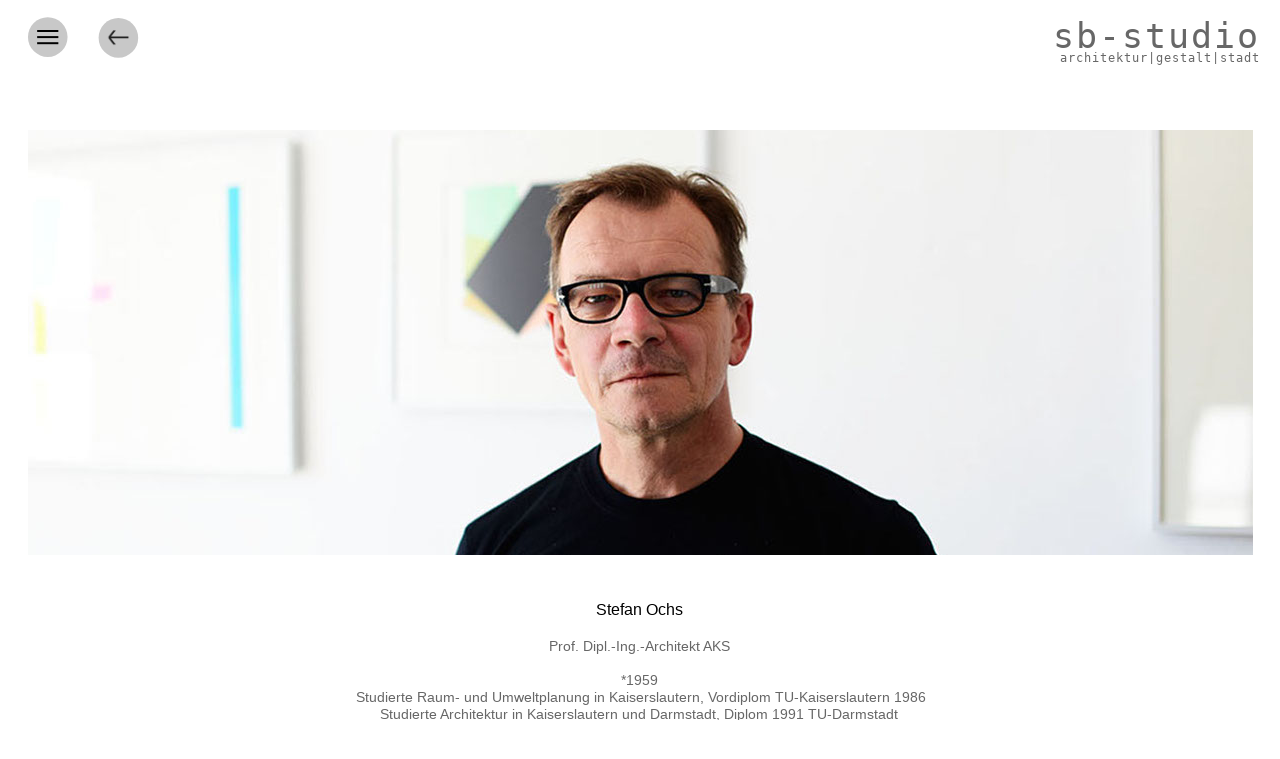

--- FILE ---
content_type: text/html
request_url: http://www.sb-studio.eu/about.html
body_size: 4946
content:
<!DOCTYPE html>
<html class="nojs html css_verticalspacer" lang="de-DE">
 <head>

  <meta http-equiv="Content-type" content="text/html;charset=UTF-8"/>
  <meta name="generator" content="2018.1.0.386"/>
  <meta name="viewport" content="width=device-width, initial-scale=1.0"/>
  
  <script type="text/javascript">
   // Update the 'nojs'/'js' class on the html node
document.documentElement.className = document.documentElement.className.replace(/\bnojs\b/g, 'js');

// Check that all required assets are uploaded and up-to-date
if(typeof Muse == "undefined") window.Muse = {}; window.Muse.assets = {"required":["museutils.js", "museconfig.js", "webpro.js", "musewpdisclosure.js", "jquery.watch.js", "jquery.museresponsive.js", "require.js", "about.css"], "outOfDate":[]};
</script>
  
  <title>About</title>
  <!-- CSS -->
  <link rel="stylesheet" type="text/css" href="css/site_global.css?crc=318881214"/>
  <link rel="stylesheet" type="text/css" href="css/master_b-musters.css?crc=3836563509"/>
  <link rel="stylesheet" type="text/css" href="css/about.css?crc=4200691878" id="pagesheet"/>
  <!-- IE-only CSS -->
  <!--[if lt IE 9]>
  <link rel="stylesheet" type="text/css" href="css/nomq_preview_master_b-musters.css?crc=3824530138"/>
  <link rel="stylesheet" type="text/css" href="css/nomq_about.css?crc=104490779" id="nomq_pagesheet"/>
  <![endif]-->
  <!-- Other scripts -->
  <script type="text/javascript">
   var __adobewebfontsappname__ = "muse";
</script>
  <!-- JS includes -->
  <script src="https://webfonts.creativecloud.com/karla:n4:default;courier-prime:n4:default.js" type="text/javascript"></script>
   </head>
 <body>

  <div class="breakpoint active" id="bp_infinity" data-min-width="491"><!-- responsive breakpoint node -->
   <div class="clearfix borderbox" id="page"><!-- group -->
    <div class="clearfix grpelem" id="pu2394"><!-- group -->
     <div class="browser_width shared_content" id="u2394-bw" data-content-guid="u2394-bw_content">
      <div id="u2394"><!-- simple frame --></div>
     </div>
     <ul class="AccordionWidget clearfix" id="accordionu2396"><!-- vertical box -->
      <li class="AccordionPanel clearfix colelem" id="u2397"><!-- vertical box --><div class="AccordionPanelTab clearfix colelem" id="u2398-3" data-sizePolicy="fixed" data-pintopage="page_fixedLeft"><!-- content --><p class="shared_content" data-content-guid="u2398-3_0_content">&nbsp;</p></div><div class="AccordionPanelContent disn clearfix colelem" id="u2399"><!-- group --><div class="clearfix grpelem shared_content" id="u2400-28" data-IBE-flags="txtStyleSrc" data-content-guid="u2400-28_content"><!-- content --><p id="u2400">&nbsp;</p><p id="u2400-2">&nbsp;</p><p id="u2400-5"><a class="nonblock" href="index.html" data-href="page:U93">Work</a></p><p id="u2400-9"><br/><a class="nonblock" href="about.html" data-href="page:U6148">About</a></p><p id="u2400-10">&nbsp;</p><p id="u2400-13"><a class="nonblock" href="impressum.html" data-href="page:U6194">Kontakt &amp; Impressum</a></p><p id="u2400-14">&nbsp;</p><p id="u2400-15">&nbsp;</p><p id="u2400-16">&nbsp;</p><p id="u2400-17">&nbsp;</p><p id="u2400-18">&nbsp;</p><p id="u2400-20">Ziegelstraße 86</p><p id="u2400-22">66113 Saarbrücken</p><p id="u2400-25"><a class="nonblock" href="mailto:info@esbe-studio.de">info@esbe-studio.de</a></p><p id="u2400-26">&nbsp;</p></div></div></li>
     </ul>
     <a class="nonblock nontext shared_content" id="u2417" href="index.html" data-href="page:U93" data-content-guid="u2417_content"><!-- content --></a>
     <a class="nonblock nontext clearfix shared_content" id="u27367-6" href="index.html" data-href="page:U93" data-IBE-flags="txtStyleSrc" data-content-guid="u27367-6_content"><!-- content --><p id="u27367-2">sb-studio</p><p id="u27367-4">architektur|gestalt|stadt</p></a>
    </div>
    <div class="clearfix grpelem" id="pu6152"><!-- column -->
     <!-- m_editable region-id="editable-static-tag-U6152-BP_infinity" template="about.html" data-type="image" -->
     <div class="clip_frame colelem" id="u6152" data-muse-uid="U6152" data-muse-type="img_frame" data-sizePolicy="fluidWidthHeight" data-pintopage="page_fixedCenter"><!-- image -->
      <img class="block temp_no_img_src" id="u6152_img" data-orig-src="images/portrait%20oc_falk%20kuckert12062017_150dpi-crop-u6152.jpg?crc=284788344" alt="" data-muse-src="images/portrait%20oc_falk%20kuckert12062017_150dpi-crop-u6152.jpg?crc=284788344" data-heightwidthratio="0.3469387755102041" data-image-width="1225" data-image-height="425" src="images/blank.gif?crc=4208392903"/>
     </div>
     <!-- /m_editable -->
     <div class="colelem shared_content" id="u6165" data-sizePolicy="fluidWidth" data-pintopage="page_fixedCenter" data-content-guid="u6165_content"><!-- simple frame --></div>
     <!-- m_editable region-id="editable-static-tag-U6154-BP_infinity" template="about.html" data-type="html" data-ice-options="disableImageResize,link,txtStyleTarget" -->
     <div class="clearfix colelem shared_content" id="u6154-30" data-muse-uid="U6154" data-muse-type="txt_frame" data-IBE-flags="txtStyleSrc" data-sizePolicy="fluidWidth" data-pintopage="page_fixedCenter" data-content-guid="u6154-30_content"><!-- content -->
      <p id="u6154-2">Stefan Ochs</p>
      <p id="u6154-3">&nbsp;</p>
      <p id="u6154-5"><span id="u6154-4">Prof. Dipl.-Ing.-Architekt AKS</span></p>
      <p id="u6154-6">&nbsp;</p>
      <p id="u6154-8"><span id="u6154-7">*1959</span></p>
      <p id="u6154-10"><span id="u6154-9">&nbsp;Studierte Raum- und Umweltplanung in Kaiserslautern, Vordiplom TU-Kaiserslautern 1986</span></p>
      <p id="u6154-12"><span id="u6154-11">Studierte Architektur in Kaiserslautern und Darmstadt, Diplom 1991 TU-Darmstadt</span></p>
      <p id="u6154-14"><span id="u6154-13">Freischaffend seit 1993, Ochs-Architekten, bis 2006</span></p>
      <p id="u6154-16"><span id="u6154-15">sb-studio Saarbrücken, seit 2007</span></p>
      <p id="u6154-18"><span id="u6154-17">Wissenschaftlicher Mitarbeiter TU-Darmstadt, FG Entwerfen und Baukonstruktion, 1994-1998</span></p>
      <p id="u6154-20"><span id="u6154-19">Professor an der htw-saar, Schule für Architektur Saar, seit 2005</span></p>
      <p id="u6154-22"><span id="u6154-21">Zahlreiche Bauten, Projekte, Gutachten, Vorträge, Ausstellungen, Veröffentlichungen.</span></p>
      <p id="u6154-23">&nbsp;</p>
      <p id="u6154-24">&nbsp;</p>
      <p id="u6154-25">&nbsp;</p>
      <p id="u6154-26">&nbsp;</p>
      <p id="u6154-28"><span id="u6154-27">Foto: Falk Kuckert, im sb-studio, 2017</span></p>
     </div>
     <!-- /m_editable -->
     <div class="colelem shared_content" id="u6168" data-sizePolicy="fluidWidth" data-pintopage="page_fixedCenter" data-content-guid="u6168_content"><!-- simple frame --></div>
    </div>
    <div class="verticalspacer" data-offset-top="1018" data-content-above-spacer="1018" data-content-below-spacer="62" data-sizePolicy="fixed" data-pintopage="page_fixedLeft"></div>
    <div class="browser_width grpelem shared_content" id="u2393-bw" data-content-guid="u2393-bw_content">
     <div id="u2393"><!-- simple frame --></div>
    </div>
   </div>
  </div>
  <div class="breakpoint" id="bp_490" data-max-width="490"><!-- responsive breakpoint node -->
   <div class="clearfix borderbox temp_no_id" data-orig-id="page"><!-- group -->
    <div class="clearfix grpelem temp_no_id" data-orig-id="pu2394"><!-- group -->
     <span class="browser_width placeholder" data-placeholder-for="u2394-bw_content"><!-- placeholder node --></span>
     <ul class="AccordionWidget clearfix temp_no_id" data-orig-id="accordionu2396"><!-- vertical box -->
      <li class="AccordionPanel clearfix colelem temp_no_id" data-orig-id="u2397"><!-- vertical box --><div class="AccordionPanelTab clearfix colelem temp_no_id" data-sizePolicy="fixed" data-pintopage="page_fixedLeft" data-orig-id="u2398-3"><!-- content --><span class="placeholder" data-placeholder-for="u2398-3_0_content"><!-- placeholder node --></span></div><div class="AccordionPanelContent disn clearfix colelem temp_no_id" data-orig-id="u2399"><!-- group --><span class="clearfix grpelem placeholder" data-placeholder-for="u2400-28_content"><!-- placeholder node --></span></div></li>
     </ul>
     <span class="nonblock nontext placeholder" data-placeholder-for="u2417_content"><!-- placeholder node --></span>
     <span class="nonblock nontext clearfix placeholder" data-placeholder-for="u27367-6_content"><!-- placeholder node --></span>
    </div>
    <div class="clearfix grpelem temp_no_id" data-orig-id="pu6152"><!-- column -->
     <!-- m_editable region-id="editable-static-tag-U6152-BP_490" template="about.html" data-type="image" -->
     <div class="clip_frame colelem temp_no_id" data-muse-uid="U6152" data-muse-type="img_frame" data-sizePolicy="fluidWidthHeight" data-pintopage="page_fixedCenter" data-orig-id="u6152"><!-- image -->
      <img class="block temp_no_id temp_no_img_src" data-orig-src="images/portrait%20oc_falk%20kuckert12062017_150dpi-crop-u61522.jpg?crc=246506592" alt="" data-muse-src="images/portrait%20oc_falk%20kuckert12062017_150dpi-crop-u61522.jpg?crc=246506592" data-heightwidthratio="0.3469387755102041" data-image-width="490" data-image-height="170" data-orig-id="u6152_img" src="images/blank.gif?crc=4208392903"/>
     </div>
     <!-- /m_editable -->
     <span class="colelem placeholder" data-placeholder-for="u6165_content"><!-- placeholder node --></span>
     <!-- m_editable region-id="editable-static-tag-U6154-BP_490" template="about.html" data-type="html" data-ice-options="disableImageResize,link,txtStyleTarget" -->
     <span class="clearfix colelem placeholder" data-placeholder-for="u6154-30_content"><!-- placeholder node --></span>
     <!-- /m_editable -->
     <span class="colelem placeholder" data-placeholder-for="u6168_content"><!-- placeholder node --></span>
    </div>
    <div class="verticalspacer" data-offset-top="882" data-content-above-spacer="882" data-content-below-spacer="62" data-sizePolicy="fixed" data-pintopage="page_fixedLeft"></div>
    <span class="browser_width grpelem placeholder" data-placeholder-for="u2393-bw_content"><!-- placeholder node --></span>
   </div>
  </div>
  <!-- Other scripts -->
  <script type="text/javascript">
   // Decide whether to suppress missing file error or not based on preference setting
var suppressMissingFileError = false
</script>
  <script type="text/javascript">
   window.Muse.assets.check=function(c){if(!window.Muse.assets.checked){window.Muse.assets.checked=!0;var b={},d=function(a,b){if(window.getComputedStyle){var c=window.getComputedStyle(a,null);return c&&c.getPropertyValue(b)||c&&c[b]||""}if(document.documentElement.currentStyle)return(c=a.currentStyle)&&c[b]||a.style&&a.style[b]||"";return""},a=function(a){if(a.match(/^rgb/))return a=a.replace(/\s+/g,"").match(/([\d\,]+)/gi)[0].split(","),(parseInt(a[0])<<16)+(parseInt(a[1])<<8)+parseInt(a[2]);if(a.match(/^\#/))return parseInt(a.substr(1),
16);return 0},f=function(f){for(var g=document.getElementsByTagName("link"),j=0;j<g.length;j++)if("text/css"==g[j].type){var l=(g[j].href||"").match(/\/?css\/([\w\-]+\.css)\?crc=(\d+)/);if(!l||!l[1]||!l[2])break;b[l[1]]=l[2]}g=document.createElement("div");g.className="version";g.style.cssText="display:none; width:1px; height:1px;";document.getElementsByTagName("body")[0].appendChild(g);for(j=0;j<Muse.assets.required.length;){var l=Muse.assets.required[j],k=l.match(/([\w\-\.]+)\.(\w+)$/),i=k&&k[1]?
k[1]:null,k=k&&k[2]?k[2]:null;switch(k.toLowerCase()){case "css":i=i.replace(/\W/gi,"_").replace(/^([^a-z])/gi,"_$1");g.className+=" "+i;i=a(d(g,"color"));k=a(d(g,"backgroundColor"));i!=0||k!=0?(Muse.assets.required.splice(j,1),"undefined"!=typeof b[l]&&(i!=b[l]>>>24||k!=(b[l]&16777215))&&Muse.assets.outOfDate.push(l)):j++;g.className="version";break;case "js":j++;break;default:throw Error("Unsupported file type: "+k);}}c?c().jquery!="1.8.3"&&Muse.assets.outOfDate.push("jquery-1.8.3.min.js"):Muse.assets.required.push("jquery-1.8.3.min.js");
g.parentNode.removeChild(g);if(Muse.assets.outOfDate.length||Muse.assets.required.length)g="Einige der Dateien auf dem Server fehlen oder sind ungültig. Löschen Sie den Browser-Cache und versuchen Sie es erneut. Wenn das Problem weiterhin besteht, wenden Sie sich an den Autor der Website.",f&&Muse.assets.outOfDate.length&&(g+="\nOut of date: "+Muse.assets.outOfDate.join(",")),f&&Muse.assets.required.length&&(g+="\nMissing: "+Muse.assets.required.join(",")),suppressMissingFileError?(g+="\nUse SuppressMissingFileError key in AppPrefs.xml to show missing file error pop up.",console.log(g)):alert(g)};location&&location.search&&location.search.match&&location.search.match(/muse_debug/gi)?
setTimeout(function(){f(!0)},5E3):f()}};
var muse_init=function(){require.config({baseUrl:""});require(["jquery","museutils","whatinput","webpro","musewpdisclosure","jquery.watch","jquery.museresponsive"],function(c){var $ = c;$(document).ready(function(){try{
window.Muse.assets.check($);/* body */
Muse.Utils.transformMarkupToFixBrowserProblemsPreInit();/* body */
Muse.Utils.prepHyperlinks(true);/* body */
Muse.Utils.resizeHeight('.browser_width');/* resize height */
Muse.Utils.requestAnimationFrame(function() { $('body').addClass('initialized'); });/* mark body as initialized */
Muse.Utils.makeButtonsVisibleAfterSettingMinWidth();/* body */
Muse.Utils.initWidget('#accordionu2396', ['#bp_infinity', '#bp_490'], function(elem) { return new WebPro.Widget.Accordion(elem, {canCloseAll:true,defaultIndex:-1}); });/* #accordionu2396 */
Muse.Utils.fullPage('#page');/* 100% height page */
$( '.breakpoint' ).registerBreakpoint();/* Register breakpoints */
Muse.Utils.transformMarkupToFixBrowserProblems();/* body */
}catch(b){if(b&&"function"==typeof b.notify?b.notify():Muse.Assert.fail("Error calling selector function: "+b),false)throw b;}})})};

</script>
  <!-- RequireJS script -->
  <script src="scripts/require.js?crc=7928878" type="text/javascript" async data-main="scripts/museconfig.js?crc=4286661555" onload="if (requirejs) requirejs.onError = function(requireType, requireModule) { if (requireType && requireType.toString && requireType.toString().indexOf && 0 <= requireType.toString().indexOf('#scripterror')) window.Muse.assets.check(); }" onerror="window.Muse.assets.check();"></script>
   </body>
</html>


--- FILE ---
content_type: text/css
request_url: http://www.sb-studio.eu/css/master_b-musters.css?crc=3836563509
body_size: 2055
content:
#u2398-3.AccordionPanelTabOpen p{visibility:inherit;color:#4F4F4F;}#u2394{background-color:#FFFFFF;}#accordionu2396{background-color:transparent;border-width:0px;border-color:transparent;}#u2397{background-color:transparent;}#u2398-3{filter:alpha(opacity=100);border-width:0px;line-height:14px;-ms-filter:"progid:DXImageTransform.Microsoft.Alpha(Opacity=100)";font-family:Georgia, Palatino, Palatino Linotype, Times, Times New Roman, serif;border-color:transparent;color:#999999;opacity:1;background:transparent url("../images/ham_grey.svg?crc=4109880728") no-repeat left top;background-size:83px 66px;}#u2398-3:hover{background-position:left top;background-repeat:no-repeat;}#u2398-3:active{background-position:left top;background-repeat:no-repeat;}#u2398-3.AccordionPanelTabOpen{background-position:left top;background-repeat:no-repeat;}.nosvg #u2398-3{background-image:url('../images/ham_grey_poster_u779.png?crc=4137937414');}#u2399{background-color:#FFE1FF;border-width:0px;border-color:transparent;}#u2400-28{font-weight:400;background-color:transparent;font-family:karla, sans-serif;border-width:0px;border-color:transparent;}#u2400-2{font-size:7px;color:#999999;line-height:10px;}#u2400-5,#u2400-9{line-height:20px;color:#000000;}#u2400,#u2400-10,#u2400-13{line-height:20px;color:#999999;}#u2400-14,#u2400-15,#u2400-16,#u2400-17,#u2400-18,#u2400-20,#u2400-22,#u2400-25,#u2400-26{line-height:20px;color:#676767;}.AccordionPanelTab{cursor:pointer;}#u2417{filter:alpha(opacity=100);opacity:1;-ms-filter:"progid:DXImageTransform.Microsoft.Alpha(Opacity=100)";background:transparent url("../images/arrow_left.svg?crc=4102915447") no-repeat center center;background-size:51px 50px;}.nosvg #u2417{background-image:url('../images/arrow_left_poster_u361.png?crc=145018368');}#u27367-6{font-weight:400;color:#676767;background-color:transparent;font-family:courier-prime, monospace;text-align:right;}#u27367-2{font-size:35px;line-height:33px;letter-spacing:2px;}#u27367-4{font-size:12px;line-height:11px;letter-spacing:1px;}#u2393{background-color:#C8C8C8;}

--- FILE ---
content_type: text/css
request_url: http://www.sb-studio.eu/css/about.css?crc=4200691878
body_size: 3931
content:
.version.about{color:#0000FA;background-color:#6178A6;}.js body{visibility:hidden;}.js body.initialized{visibility:visible;}#page{margin-left:auto;min-height:500px;background-image:none;margin-right:auto;z-index:1;width:100%;background-color:transparent;border-width:0px;border-color:#000000;}#pu2394{margin-right:-10000px;z-index:37;height:0px;}#u2394{z-index:37;position:fixed;height:90px;}#u2394-bw{z-index:37;}#accordionu2396{z-index:38;top:3px;position:fixed;left:0px;}#u2397{z-index:39;position:relative;}#u2398-3{min-height:67px;padding-top:10px;padding-bottom:10px;z-index:40;position:relative;padding-left:10px;}#u2398-3:hover{min-height:67px;padding-top:10px;padding-bottom:10px;margin:0px;}#u2398-3:active{min-height:67px;padding-top:10px;padding-bottom:10px;margin:0px;}#u2398-3.AccordionPanelTabOpen{min-height:67px;padding-top:10px;padding-bottom:10px;margin:0px;}#u2399{z-index:43;position:relative;}#u2400-28{margin-top:1px;margin-right:-10000px;z-index:44;position:relative;}#u2417{z-index:72;width:48px;position:fixed;height:48px;}#u27367-6{z-index:73;right:20px;position:fixed;}#pu6152{z-index:3;margin-top:130px;width:100%;margin-left:0%;margin-right:-10000px;}#u6152{margin-left:0%;left:0px;background-color:transparent;z-index:3;width:100%;position:relative;}#u6152_img{width:100%;}#u6165{margin-top:1px;margin-left:49.19%;z-index:35;left:1px;width:1.64%;position:relative;height:45px;}.ie #u6165{margin-left:49.19%;left:1px;background-color:#FFFFFF;filter:alpha(opacity=1);opacity:0.01;-ms-filter:"progid:DXImageTransform.Microsoft.Alpha(Opacity=1)";}#u6154-30{top:-1px;background-color:transparent;position:relative;z-index:5;left:-1px;min-height:141px;margin-bottom:-1px;text-align:center;}#u6154-2,#u6154-3{font-size:16px;color:#000000;line-height:19px;font-family:karla, sans-serif;font-weight:400;}#u6154-5,#u6154-6,#u6154-8,#u6154-10,#u6154-12,#u6154-14,#u6154-16,#u6154-18,#u6154-20,#u6154-22,#u6154-23,#u6154-24,#u6154-25,#u6154-26,#u6154-28{color:#676767;}#u6154-4,#u6154-7,#u6154-9,#u6154-11,#u6154-13,#u6154-15,#u6154-17,#u6154-19,#u6154-21,#u6154-27{font-weight:400;font-family:karla, sans-serif;}#u6168{margin-left:49.19%;z-index:36;width:1.64%;position:relative;height:125px;}.ie #u6168{margin-left:49.19%;background-color:#FFFFFF;filter:alpha(opacity=1);opacity:0.01;-ms-filter:"progid:DXImageTransform.Microsoft.Alpha(Opacity=1)";}#u2393{z-index:2;height:63px;}#u2393-bw{z-index:2;margin-bottom:-1px;height:63px;}.html{background-color:#FFFFFF;}body{position:relative;}.verticalspacer{min-height:1px;}@media (min-width: 491px), print{#muse_css_mq{background-color:#FFFFFF;}#bp_infinity.active{display:block;}#page{max-width:1225px;}#pu2394{width:0.01px;padding-bottom:91px;margin-top:-1px;}#u2394{top:-1px;}#accordionu2396,#u2397{width:240px;}#u2398-3{width:230px;}#u2398-3:hover{width:230px;}#u2398-3:active{width:230px;}#u2398-3.AccordionPanelTabOpen{width:230px;}#u2399{width:240px;padding-bottom:18px;}#u2400-28{min-height:312px;width:89.59%;left:10.42%;}#u2417{top:14px;left:94px;}#u27367-6{width:236px;min-height:46px;top:20px;}#u6154-30{width:62.7%;margin-left:18.66%;}#u6168{left:-11px;}.ie #u6168{left:-11px;}.css_verticalspacer .verticalspacer{height:calc(100vh - 1080px);}}@media (max-width: 490px){#muse_css_mq{background-color:#0001ea;}#bp_490.active{display:block;}#page{max-width:490px;}#pu2394{padding-bottom:114px;width:100%;}#u2394{top:0px;}#accordionu2396,#u2397{width:182px;}#u2398-3{width:172px;}#u2398-3:hover{width:172px;}#u2398-3:active{width:172px;}#u2398-3.AccordionPanelTabOpen{width:172px;}#u2399{width:182px;padding-bottom:6px;}#u2400-28{min-height:284px;width:86.27%;left:13.74%;}#u2417{top:66px;left:24px;}#u27367-6{min-height:61px;top:31px;width:65.72%;max-width:322px;}#u6154-30{width:62.66%;margin-left:18.68%;}#u6168{left:-10px;}.ie #u6168{left:-10px;}.css_verticalspacer .verticalspacer{height:calc(100vh - 944px);}body{overflow-x:hidden;min-width:320px;}}

--- FILE ---
content_type: image/svg+xml
request_url: http://www.sb-studio.eu/images/arrow_left.svg?crc=4102915447
body_size: 2099
content:
<?xml version="1.0" encoding="utf-8"?>
<!-- Generator: Adobe Illustrator 21.0.2, SVG Export Plug-In . SVG Version: 6.00 Build 0)  -->
<svg version="1.1" id="Layer_0_xA0_Bild_1_" xmlns="http://www.w3.org/2000/svg" xmlns:xlink="http://www.w3.org/1999/xlink"
	 x="0px" y="0px" viewBox="0 0 51 49.7" style="enable-background:new 0 0 51 49.7;" xml:space="preserve">
<style type="text/css">
	.st0{fill:#C8C8C8;}
</style>
<circle class="st0" cx="25.9" cy="24.7" r="19.8"/>
<image style="overflow:visible;" width="90" height="62" id="Ebene_1_xA0_Bild" xlink:href="[data-uri]
GXRFWHRTb2Z0d2FyZQBBZG9iZSBJbWFnZVJlYWR5ccllPAAAA6tJREFUeNrsnLFLHEEYxfdOBQMR
PDBwgoGLWFikuCKFXdLFTjvtYhe7/AkxXUrTaWe6pEu6pEs6AxZXpLjikC0MXMDgCQoXUMj7uFds
EZxZ/fZO3PfBcIbMnvB+M/Pbmd0kSVQjrUrRv2B+fn4dH6/RFgNd+2jv0N4eHh72ygKgWnD4z/Cx
GRG+1Xu07TKFXygAhL/I8J9GdP+MtoPwu2VbgqoFhV9n+CsR3Vtoewi/VUYHVAsIfxIftu6voU0G
utuI30X4n8oq4SJmgIX/Cq0eId1dG/1lvguqOo/+ZXy8RGtEStfW/b4A+ITf5Lq/JOkOGQClu4H2
XNIdMgBK18J/ESHd1DZbZZZuETNgnev+dKBfj9L9oNidAOSQbp/S3Su7dN0A5JTuV4bfVeQOAHLu
dPd5xyPpegCgdDcp3VCl3Ol+UdR+M2CD637ojkfS9QaA0b/K8GOOGSRdTwCUro3+pna6QwaQU7rf
GX5b8ToAyCndNsP/pmgdAGTCj5Ful9LVMYPjDFjmyI+R7ke745F0nQBg9C9x9Eu6wwaA8BsMP+Z4
WdL1BIDwpxn+WsT1drywLek6Ach5tt/lZkvHDDeo8WtK1+pHMjjrWQI4JZmvUqwa6f8ANCOlm3BT
tqIsr1Vv0LZyHUWoRngUoRIAAVAJgACoBODOb8R2ksELVjHHz3YGtKVjiJvVWPYPJycnZ7VazY4Y
Hibhf1bUQLuH/j9x3bGidABACF2Eam80LKDNBa63PhX0bxk8xekAgBA6CHUCPz5Bux9YwmwmnBLC
hSJ1AGBlS4stMcng1cPxK77DANnh3S8A0DMBLwA2mgHBAq1xJlxV9QGzWgfXHSlWBwAZKVugsxFS
Nh9McCnqKVoHABkp9wkg9JzA+lyi/wGu08N5DwCE0EaolUgp20w4l5QdAUjKtwCApDxiABkpH3On
vCApDxkAIRwh1LMcUjYf7MsHTgDog9RGdzJ4gB+SskE4BYADxe0EIOODKfogJOU59P8tKTsBIIS+
SRY/PkjCr7LYUmUnp23bVyh2BwCE0MscX4ekbEtRhZs0nZx6ALiGlB+j/ZWUHQFIyrcAAKWccpPW
jJDyDPrbTrkjAE7FTZpBmOVSc1XZk7YpSdkRACEcc6f8KAn/Bx7295dlf5w55v2FCDPl8bXNgpkI
H5zzzuhCAJyK+4NKhJQnefv6BwBaAuA3C/JI2d5DqpdVymNFfbGkPGIAGSmfJXHvGDUyPtDjTJVK
pVLd+fonwACVNJdQkuBJ7QAAAABJRU5ErkJggg==" transform="matrix(0.24 0 0 0.24 15.09 17.215)">
</image>
</svg>


--- FILE ---
content_type: text/javascript
request_url: http://www.sb-studio.eu/scripts/musewpdisclosure.js?crc=3931707700
body_size: 4236
content:
/*
 Copyright 2011-2016 Adobe Systems Incorporated. All Rights Reserved.
*/
(function(c){"function"===typeof define&&define.amd&&define.amd.jQuery?define(["jquery","webpro","museutils"],c):c(jQuery)})(function(c){Muse.Plugins.TabbedPanelsPlugin={defaultOptions:{widgetClassName:"TabbedPanelsWidget",tabClassName:"TabbedPanelsTab",tabHoverClassName:"TabbedPanelsTabHover",tabDownClassName:"TabbedPanelsTabDown",tabActiveClassName:"TabbedPanelsTabSelected",panelClassName:"TabbedPanelsContent",panelActiveClassName:"TabbedPanelsContentVisible",defaultIndex:0,canCloseAll:!1},initialize:function(b,
d){var a=this;c.extend(d,c.extend({},a.defaultOptions,d));WebPro.Widget.Disclosure.DisplayPropertyTransitionPlugin.initialize(b,d);b.bind("attach-behavior",function(){a._attachBehavior(b)})},_attachBehavior:function(b){var c=b.tabs?b.tabs.$element:null;if(c){c.first().addClass("TabbedPanelsTabFirst");c.last().addClass("TabbedPanelsTabLast");if(b.options.event!=="click")c.on(b.options.event,function(){b.tabs.selectTab(this)});Muse.Utils.setPageToMaxWidth();this._setMinWidth(b.$element,!1);Muse.Utils.resetPageWidth();
b.$element.attr("data-visibility")=="changed"&&(b.$element.css("visibility",""),b.$element.removeAttr("data-visibility"))}},_setMinWidth:function(b){if(b.attr("data-sizePolicy")!=="fixed"){var c=Muse.Utils.getMinWidthForElement(b);c>0&&b.css("min-width",c)}}};Muse.Plugins.AccordionPlugin={defaultOptions:{widgetClassName:"AccordionWidget",tabClassName:"AccordionPanelTab",tabHoverClassName:"AccordionPanelTabHover",tabDownClassName:"AccordionPanelTabDown",tabActiveClassName:"AccordionPanelTabOpen",panelClassName:"AccordionPanelContent",
panelActiveClassName:"AccordionPanelContentActive",defaultIndex:0,canCloseAll:!1,transitionDirection:"vertical"},initialize:function(b,d){var a=this;c.extend(d,c.extend({},a.defaultOptions,d));d.toggleStateEnabled=d.canCloseAll;WebPro.Widget.Disclosure.AccordionTransitionPlugin.initialize(b,d);b.bind("transform-markup",function(){a._transformMarkup(b)});b.bind("attach-behavior",function(){a._attachBehavior(b)})},_transformMarkup:function(b){var d=b.$element[0],a=b.options,f=a.transitionDirection===
"vertical";b.$element.data("initialized")||(b.$element.data("initialized",!0),WebPro.scopedFind(d,".AccordionPanelContent",a.widgetClassName,d).each(function(){var a=c(this),b=!f?parseInt(a.css("left")):0;a.removeClass(f?"AccordionPanelContent colelem":"AccordionPanelContent grpelem").wrap(f?'<div class="AccordionPanelContent colelem"><div class="AccordionPanelContentClip"></div></div>':'<div class="AccordionPanelContent grpelem"><div class="AccordionPanelContentClip"></div></div>').closest(".AccordionPanelContent").css({width:"100%",
height:"100%",position:"relative",left:b+"px"});f||a.css({left:"0px",marginRight:"0px"})}))},_attachBehavior:function(b){var d=b.$element[0],a=b.options,f=0,h=a.transitionDirection==="vertical",g=h?"offsetWidth":"offsetHeight",j=h?"width":"height",l=0;WebPro.scopedFind(d,".AccordionPanel",a.widgetClassName,d).each(function(){f=f<this[g]?this[g]:f}).each(function(){f>this[g]&&(this.style[j]=f+"px");if(!h){var b=c(this);b.css({width:"auto",marginRight:"0px",left:l+"px"});l+=b.children("."+a.tabClassName).outerWidth()}});
Muse.Utils.setPageToMaxWidth();this._setMinWidth(b.$element,!1);Muse.Utils.resetPageWidth();b.$element.attr("data-visibility")=="changed"&&(b.$element.css("visibility",""),b.$element.removeAttr("data-visibility"))},_setMinWidth:function(b){if(b.attr("data-sizePolicy")!=="fixed"){var c=Muse.Utils.getMinWidthForElement(b);c>0&&b.css("min-width",c)}}};WebPro.Widget.TabbedPanels.prototype.defaultPlugins=[Muse.Plugins.TabbedPanelsPlugin];WebPro.Widget.Accordion.prototype.defaultPlugins=[Muse.Plugins.AccordionPlugin]});
;(function(){if(!("undefined"==typeof Muse||"undefined"==typeof Muse.assets)){var c=function(a,b){for(var c=0,d=a.length;c<d;c++)if(a[c]==b)return c;return-1}(Muse.assets.required,"musewpdisclosure.js");if(-1!=c){Muse.assets.required.splice(c,1);for(var c=document.getElementsByTagName("meta"),b=0,d=c.length;b<d;b++){var a=c[b];if("generator"==a.getAttribute("name")){"2018.1.0.386"!=a.getAttribute("content")&&Muse.assets.outOfDate.push("musewpdisclosure.js");break}}}}})();


--- FILE ---
content_type: image/svg+xml
request_url: http://www.sb-studio.eu/images/ham_grey.svg?crc=4109880728
body_size: 731
content:
<?xml version="1.0" encoding="utf-8"?>
<!-- Generator: Adobe Illustrator 21.0.2, SVG Export Plug-In . SVG Version: 6.00 Build 0)  -->
<svg version="1.1" id="Layer_0_xA0_Bild_1_" xmlns="http://www.w3.org/2000/svg" xmlns:xlink="http://www.w3.org/1999/xlink"
	 x="0px" y="0px" viewBox="0 0 82.5 66" style="enable-background:new 0 0 82.5 66;" xml:space="preserve">
<style type="text/css">
	.st0{fill:#C8C8C8;}
	.st1{fill:none;stroke:#000000;stroke-width:2;stroke-miterlimit:10;}
</style>
<circle class="st0" cx="47.5" cy="34.1" r="19.8"/>
<line class="st1" x1="36.9" y1="28" x2="58.1" y2="28"/>
<line class="st1" x1="36.9" y1="34.1" x2="58.1" y2="34.1"/>
<line class="st1" x1="36.9" y1="40.2" x2="58.1" y2="40.2"/>
</svg>
